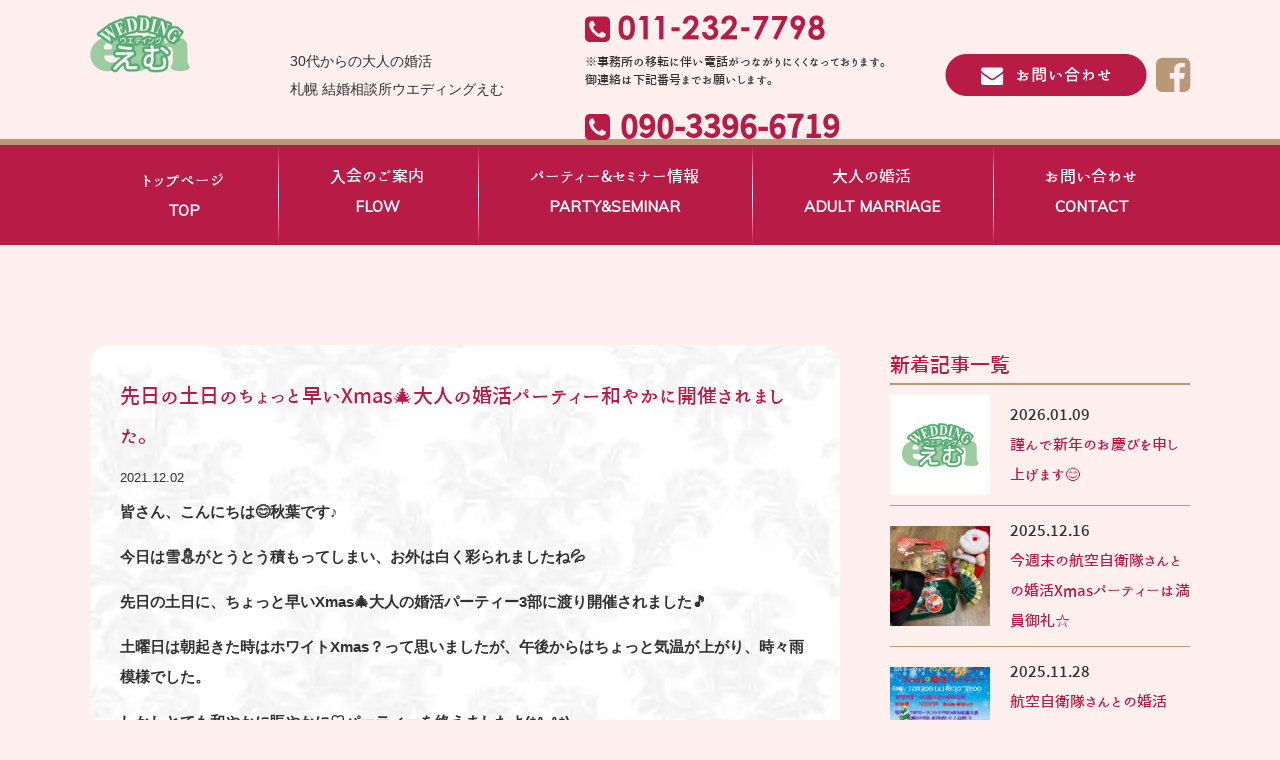

--- FILE ---
content_type: text/html; charset=UTF-8
request_url: https://wedding-emu.com/%E5%85%88%E6%97%A5%E3%81%AE%E5%9C%9F%E6%97%A5%E3%81%AE%E3%81%A1%E3%82%87%E3%81%A3%E3%81%A8%E6%97%A9%E3%81%84xmas%F0%9F%8E%84%E5%A4%A7%E4%BA%BA%E3%81%AE%E5%A9%9A%E6%B4%BB%E3%83%91%E3%83%BC%E3%83%86/
body_size: 7644
content:
<!doctype html>
<html lang="ja">
<!--*=*=*=*=*=*=*=*=*=*=*=*=*=*=*=*=*=*=*=*=*=*=*=*=*-->
<head>
  <meta charset="UTF-8">
  <link media="all" href="https://wedding-emu.com/wp-content/cache/autoptimize/css/autoptimize_988cf6ef19371afdac3c93c9fa79b9b0.css" rel="stylesheet"><title>先日の土日のちょっと早いXmas🎄大人の婚活パーティー和やかに開催されました。 | 札幌で婚活するなら結婚相談所ウエディングえむ</title>
  <meta name="description" content="札幌で婚活をお考えなら結婚相談所ウェディングえむへ。30代からの独身の方々の出会いをご提供します。幸せな結婚と豊かな人生を歩んでいただくために、万全のバックアップ体制であなたの婚活を応援いたします。一対一のお見合いや、婚活パーティーの開催や婚活応援セミナーなど、各種婚活イベントも開催しております。">
  <meta name="keywords"    content="結婚相談所,札幌,婚活,30代,40代,出会い,ウエディングえむ,パーティー,セミナー">
  <meta name="viewport" content="width=device-width,initial-scale=1.0,minimum-scale=1.0">
  
  
  
  
  <link rel="stylesheet" href="https://maxcdn.bootstrapcdn.com/font-awesome/4.6.3/css/font-awesome.min.css">
  <link rel="stylesheet" href="https://use.fontawesome.com/releases/v5.6.3/css/all.css">
  <link href="https://fonts.googleapis.com/css?family=Muli" rel="stylesheet">
  <script src="https://ajax.googleapis.com/ajax/libs/jquery/2.2.4/jquery.min.js"></script>
  <script type="text/javascript" src="//cdn.jsdelivr.net/gh/kenwheeler/slick@1.8.1/slick/slick.min.js"></script>

  <link rel="stylesheet" type="text/css" href="//cdn.jsdelivr.net/gh/kenwheeler/slick@1.8.1/slick/slick.css"/>
  <link rel="stylesheet" type="text/css" href="//cdn.jsdelivr.net/gh/kenwheeler/slick@1.8.1/slick/slick-theme.css"/>
  <meta name="google-site-verification" content="q8eL5FziorisPnireG-UyHwbZgzi06fWJE3BTiwQ1pk" />
</head>
<!--*=*=*=*=*=*=*=*=*=*=*=*=*=*=*=*=*=*=*=*=*=*=*=*=*-->


<body id="single">

  <header id="TH"><div class="inner fx">
    <figure class="hdrLogo">
              <a class="alpha" href="https://wedding-emu.com/"><img src="https://wedding-emu.com/wp-content/themes/wedding_emu/img/common/ftrLogo.png" width="100" alt="結婚相談所 札幌"></a>
          </figure>
    <h1>30代からの大人の婚活<br>札幌 結婚相談所ウエディングえむ</h1>
    <div class="hdrPC fx">
      <div class="hdrTel alpha tel">
        <img src="https://wedding-emu.com/wp-content/themes/wedding_emu/img/common/hdrTel.png" width="240" alt="011-232-7798">
        <div class="tel_subBox">
          <p>※事務所の移転に伴い電話がつながりにくくなっております。<br>御連絡は下記番号までお願いします。</p>
          <a href="tel:090-3396-6719" class="fx">
            <img src="https://wedding-emu.com/wp-content/themes/wedding_emu/img/common/tel_icon.png" alt="TEL"><p>090-3396-6719</p>
          </a>
        </div>
      </div>
      <a class="hdrCtc alpha " href="https://wedding-emu.com/contact"><img src="https://wedding-emu.com/wp-content/themes/wedding_emu/img/common/hdrCtc.png" width="202" alt="札幌 結婚相談所"></a>
      <a class="hdrSns alpha" href="https://www.facebook.com/%E3%82%A6%E3%82%A8%E3%83%87%E3%82%A3%E3%83%B3%E3%82%B0%E3%81%88%E3%82%80-280913008607633/" target="_blank"></a>
    </div>
    <div class="hdrSP fx">
      <a class="hdrTel" href="tel:09033966719"></a>
      <a class="hdrCtc" href="https://wedding-emu.com/contact"></a>
      <a class="hdrSns" href="https://www.facebook.com/%E3%82%A6%E3%82%A8%E3%83%87%E3%82%A3%E3%83%B3%E3%82%B0%E3%81%88%E3%82%80-280913008607633/" target="_blank"></a>
      <div class="ham">
        <a><span></span><span></span><span></span></a>
      </div>
    </div>
  </div></header>


  <nav id="GNav"><ul class="inner fx">
    <li><a class="alpha " href="https://wedding-emu.com/">トップページ<span>TOP</span></a></li>
    <li><a class="alpha " href="https://wedding-emu.com/flow">入会のご案内<span>FLOW</span></a></li>
    <li><a class="alpha " href="https://wedding-emu.com/seminar">パーティー&セミナー情報<span>PARTY&SEMINAR</span></a></li>
    <li><a class="alpha " href="https://wedding-emu.com/marriage">大人の婚活<span>ADULT MARRIAGE</span></a></li>
    <li><a class="alpha " href="https://wedding-emu.com/contact">お問い合わせ<span>CONTACT</span></a></li>
  </ul></nav>

      <div id="SV"></div>
  
<meta name='robots' content='max-image-preview:large' />
<link rel='dns-prefetch' href='//webfonts.xserver.jp' />
<link rel="alternate" type="application/rss+xml" title="札幌で婚活するなら結婚相談所ウエディングえむ &raquo; 先日の土日のちょっと早いXmas🎄大人の婚活パーティー和やかに開催されました。 のコメントのフィード" href="https://wedding-emu.com/%e5%85%88%e6%97%a5%e3%81%ae%e5%9c%9f%e6%97%a5%e3%81%ae%e3%81%a1%e3%82%87%e3%81%a3%e3%81%a8%e6%97%a9%e3%81%84xmas%f0%9f%8e%84%e5%a4%a7%e4%ba%ba%e3%81%ae%e5%a9%9a%e6%b4%bb%e3%83%91%e3%83%bc%e3%83%86/feed/" />
<script type="text/javascript">
/* <![CDATA[ */
window._wpemojiSettings = {"baseUrl":"https:\/\/s.w.org\/images\/core\/emoji\/15.0.3\/72x72\/","ext":".png","svgUrl":"https:\/\/s.w.org\/images\/core\/emoji\/15.0.3\/svg\/","svgExt":".svg","source":{"concatemoji":"https:\/\/wedding-emu.com\/wp-includes\/js\/wp-emoji-release.min.js?ver=6.6.4"}};
/*! This file is auto-generated */
!function(i,n){var o,s,e;function c(e){try{var t={supportTests:e,timestamp:(new Date).valueOf()};sessionStorage.setItem(o,JSON.stringify(t))}catch(e){}}function p(e,t,n){e.clearRect(0,0,e.canvas.width,e.canvas.height),e.fillText(t,0,0);var t=new Uint32Array(e.getImageData(0,0,e.canvas.width,e.canvas.height).data),r=(e.clearRect(0,0,e.canvas.width,e.canvas.height),e.fillText(n,0,0),new Uint32Array(e.getImageData(0,0,e.canvas.width,e.canvas.height).data));return t.every(function(e,t){return e===r[t]})}function u(e,t,n){switch(t){case"flag":return n(e,"\ud83c\udff3\ufe0f\u200d\u26a7\ufe0f","\ud83c\udff3\ufe0f\u200b\u26a7\ufe0f")?!1:!n(e,"\ud83c\uddfa\ud83c\uddf3","\ud83c\uddfa\u200b\ud83c\uddf3")&&!n(e,"\ud83c\udff4\udb40\udc67\udb40\udc62\udb40\udc65\udb40\udc6e\udb40\udc67\udb40\udc7f","\ud83c\udff4\u200b\udb40\udc67\u200b\udb40\udc62\u200b\udb40\udc65\u200b\udb40\udc6e\u200b\udb40\udc67\u200b\udb40\udc7f");case"emoji":return!n(e,"\ud83d\udc26\u200d\u2b1b","\ud83d\udc26\u200b\u2b1b")}return!1}function f(e,t,n){var r="undefined"!=typeof WorkerGlobalScope&&self instanceof WorkerGlobalScope?new OffscreenCanvas(300,150):i.createElement("canvas"),a=r.getContext("2d",{willReadFrequently:!0}),o=(a.textBaseline="top",a.font="600 32px Arial",{});return e.forEach(function(e){o[e]=t(a,e,n)}),o}function t(e){var t=i.createElement("script");t.src=e,t.defer=!0,i.head.appendChild(t)}"undefined"!=typeof Promise&&(o="wpEmojiSettingsSupports",s=["flag","emoji"],n.supports={everything:!0,everythingExceptFlag:!0},e=new Promise(function(e){i.addEventListener("DOMContentLoaded",e,{once:!0})}),new Promise(function(t){var n=function(){try{var e=JSON.parse(sessionStorage.getItem(o));if("object"==typeof e&&"number"==typeof e.timestamp&&(new Date).valueOf()<e.timestamp+604800&&"object"==typeof e.supportTests)return e.supportTests}catch(e){}return null}();if(!n){if("undefined"!=typeof Worker&&"undefined"!=typeof OffscreenCanvas&&"undefined"!=typeof URL&&URL.createObjectURL&&"undefined"!=typeof Blob)try{var e="postMessage("+f.toString()+"("+[JSON.stringify(s),u.toString(),p.toString()].join(",")+"));",r=new Blob([e],{type:"text/javascript"}),a=new Worker(URL.createObjectURL(r),{name:"wpTestEmojiSupports"});return void(a.onmessage=function(e){c(n=e.data),a.terminate(),t(n)})}catch(e){}c(n=f(s,u,p))}t(n)}).then(function(e){for(var t in e)n.supports[t]=e[t],n.supports.everything=n.supports.everything&&n.supports[t],"flag"!==t&&(n.supports.everythingExceptFlag=n.supports.everythingExceptFlag&&n.supports[t]);n.supports.everythingExceptFlag=n.supports.everythingExceptFlag&&!n.supports.flag,n.DOMReady=!1,n.readyCallback=function(){n.DOMReady=!0}}).then(function(){return e}).then(function(){var e;n.supports.everything||(n.readyCallback(),(e=n.source||{}).concatemoji?t(e.concatemoji):e.wpemoji&&e.twemoji&&(t(e.twemoji),t(e.wpemoji)))}))}((window,document),window._wpemojiSettings);
/* ]]> */
</script>




<script type="text/javascript" defer='defer' src="https://wedding-emu.com/wp-includes/js/jquery/jquery.min.js?ver=3.7.1" id="jquery-core-js"></script>

<script type="text/javascript" async='async' src="//webfonts.xserver.jp/js/xserverv3.js?fadein=0&amp;ver=2.0.8" id="typesquare_std-js"></script>
<link rel="https://api.w.org/" href="https://wedding-emu.com/wp-json/" /><link rel="alternate" title="JSON" type="application/json" href="https://wedding-emu.com/wp-json/wp/v2/posts/2272" /><link rel="EditURI" type="application/rsd+xml" title="RSD" href="https://wedding-emu.com/xmlrpc.php?rsd" />
<meta name="generator" content="WordPress 6.6.4" />
<link rel="canonical" href="https://wedding-emu.com/%e5%85%88%e6%97%a5%e3%81%ae%e5%9c%9f%e6%97%a5%e3%81%ae%e3%81%a1%e3%82%87%e3%81%a3%e3%81%a8%e6%97%a9%e3%81%84xmas%f0%9f%8e%84%e5%a4%a7%e4%ba%ba%e3%81%ae%e5%a9%9a%e6%b4%bb%e3%83%91%e3%83%bc%e3%83%86/" />
<link rel='shortlink' href='https://wedding-emu.com/?p=2272' />
<link rel="alternate" title="oEmbed (JSON)" type="application/json+oembed" href="https://wedding-emu.com/wp-json/oembed/1.0/embed?url=https%3A%2F%2Fwedding-emu.com%2F%25e5%2585%2588%25e6%2597%25a5%25e3%2581%25ae%25e5%259c%259f%25e6%2597%25a5%25e3%2581%25ae%25e3%2581%25a1%25e3%2582%2587%25e3%2581%25a3%25e3%2581%25a8%25e6%2597%25a9%25e3%2581%2584xmas%25f0%259f%258e%2584%25e5%25a4%25a7%25e4%25ba%25ba%25e3%2581%25ae%25e5%25a9%259a%25e6%25b4%25bb%25e3%2583%2591%25e3%2583%25bc%25e3%2583%2586%2F" />
<link rel="alternate" title="oEmbed (XML)" type="text/xml+oembed" href="https://wedding-emu.com/wp-json/oembed/1.0/embed?url=https%3A%2F%2Fwedding-emu.com%2F%25e5%2585%2588%25e6%2597%25a5%25e3%2581%25ae%25e5%259c%259f%25e6%2597%25a5%25e3%2581%25ae%25e3%2581%25a1%25e3%2582%2587%25e3%2581%25a3%25e3%2581%25a8%25e6%2597%25a9%25e3%2581%2584xmas%25f0%259f%258e%2584%25e5%25a4%25a7%25e4%25ba%25ba%25e3%2581%25ae%25e5%25a9%259a%25e6%25b4%25bb%25e3%2583%2591%25e3%2583%25bc%25e3%2583%2586%2F&#038;format=xml" />
<!--/ main /=========================================-->
  <main role="main"><article>
      <!--/ section /-->
      <section id="sec01">
        <div class="inner fx">
        
          <article>
            <header><h1>先日の土日のちょっと早いXmas🎄大人の婚活パーティー和やかに開催されました。</h1></header>
            <span class="date">2021.12.02</span>
            <div class="content"><p>皆さん、こんにちは😊秋葉です♪</p>
<p>今日は雪⛄がとうとう積もってしまい、お外は白く彩られましたね💦</p>
<p>先日の土日に、ちょっと早いXmas🎄大人の婚活パーティー3部に渡り開催されました🎵</p>
<p>土曜日は朝起きた時はホワイトXmas？って思いましたが、午後からはちょっと気温が上がり、時々雨模様でした。</p>
<p>しかしとても和やかに賑やかに♡パーティーを終えましたよ(*^-^*)</p>
<p>お足元が悪い中、ご来場いただきました皆様有難うございました&lt;(_ _)&gt;</p>
<p>また、日曜日はとても暖かく良いお天気☀に(^^)v</p>
<p>久しぶりにリアルにお顔を見てのパーティーは良いですね(#^.^#)</p>
<p>熱気がすごかったです(⋈◍＞◡＜◍)。✧♡</p>
<p>マッチングされている方や、とても惜しくすれ違っている方…それぞれでしたが、久しぶりのパーティーで皆さん希望者の欄は埋め尽くすように書いていらっしゃいました♡</p>
<p>お互い気になって、後日お見合いをされる方もいらっしゃいますよ♪</p>
<p>この中からまたご成婚カップルが誕生致します事をとても楽しみにしています💛</p>
<p>今回は全員にお召し上がりいただけるバラエティーXmasケーキが目玉🎂すごく華やかでおいしいのですよ！！</p>
<p>そして、Xmasらしく、スパークリングで🥂（アルコールが飲めない方はシャンメリで(^^)v）</p>
<p>Xmasソングと、私もスタッフも🎅の衣装でXmasらしさを演出してみました(笑)</p>
<p>長いコロナ禍の少し休息期間⁈新しく発見されてしまったオミクロン株がまん延しないことを心より願います&lt;(_ _)&gt;</p>
<p>このまま終息へと順調に向いまうように♡</p>
<p>&nbsp;</p>
<p><img fetchpriority="high" decoding="async" class="alignnone size-medium wp-image-2274" src="https://wedding-emu.com/wp-content/uploads/2021/12/Xmasパーティ①-225x300.jpg" alt="" width="225" height="300" srcset="https://wedding-emu.com/wp-content/uploads/2021/12/Xmasパーティ①-225x300.jpg 225w, https://wedding-emu.com/wp-content/uploads/2021/12/Xmasパーティ①-768x1024.jpg 768w, https://wedding-emu.com/wp-content/uploads/2021/12/Xmasパーティ①-1152x1536.jpg 1152w, https://wedding-emu.com/wp-content/uploads/2021/12/Xmasパーティ①-1536x2048.jpg 1536w, https://wedding-emu.com/wp-content/uploads/2021/12/Xmasパーティ①-scaled.jpg 1920w" sizes="(max-width: 225px) 100vw, 225px" /></p>
<p>↑ケーキ、オードブル、シャンパン</p>
<p><img decoding="async" class="alignnone size-medium wp-image-2275" src="https://wedding-emu.com/wp-content/uploads/2021/12/Xmasパーティ１部-300x225.jpg" alt="" width="300" height="225" srcset="https://wedding-emu.com/wp-content/uploads/2021/12/Xmasパーティ１部-300x225.jpg 300w, https://wedding-emu.com/wp-content/uploads/2021/12/Xmasパーティ１部-1024x768.jpg 1024w, https://wedding-emu.com/wp-content/uploads/2021/12/Xmasパーティ１部-768x576.jpg 768w, https://wedding-emu.com/wp-content/uploads/2021/12/Xmasパーティ１部-1536x1152.jpg 1536w, https://wedding-emu.com/wp-content/uploads/2021/12/Xmasパーティ１部-2048x1536.jpg 2048w" sizes="(max-width: 300px) 100vw, 300px" /></p>
<p>↑一部の様子</p>
<p><img decoding="async" class="alignnone size-medium wp-image-2277" src="https://wedding-emu.com/wp-content/uploads/2021/12/Xmasパーティ―２部②-300x225.jpg" alt="" width="300" height="225" srcset="https://wedding-emu.com/wp-content/uploads/2021/12/Xmasパーティ―２部②-300x225.jpg 300w, https://wedding-emu.com/wp-content/uploads/2021/12/Xmasパーティ―２部②-1024x768.jpg 1024w, https://wedding-emu.com/wp-content/uploads/2021/12/Xmasパーティ―２部②-768x576.jpg 768w, https://wedding-emu.com/wp-content/uploads/2021/12/Xmasパーティ―２部②-1536x1152.jpg 1536w, https://wedding-emu.com/wp-content/uploads/2021/12/Xmasパーティ―２部②-2048x1536.jpg 2048w" sizes="(max-width: 300px) 100vw, 300px" /></p>
<p>↑2部の様子</p>
<p><img loading="lazy" decoding="async" class="alignnone size-medium wp-image-2278" src="https://wedding-emu.com/wp-content/uploads/2021/12/Xmasパーティピザ、ケーキ-225x300.jpg" alt="" width="225" height="300" srcset="https://wedding-emu.com/wp-content/uploads/2021/12/Xmasパーティピザ、ケーキ-225x300.jpg 225w, https://wedding-emu.com/wp-content/uploads/2021/12/Xmasパーティピザ、ケーキ-768x1024.jpg 768w, https://wedding-emu.com/wp-content/uploads/2021/12/Xmasパーティピザ、ケーキ-1152x1536.jpg 1152w, https://wedding-emu.com/wp-content/uploads/2021/12/Xmasパーティピザ、ケーキ-1536x2048.jpg 1536w, https://wedding-emu.com/wp-content/uploads/2021/12/Xmasパーティピザ、ケーキ-scaled.jpg 1920w" sizes="(max-width: 225px) 100vw, 225px" /></p>
<p>↑ピザ好評でした♡</p>
<p><img loading="lazy" decoding="async" class="alignnone size-medium wp-image-2279" src="https://wedding-emu.com/wp-content/uploads/2021/12/パーティー2部秋葉ブログ-300x225.jpg" alt="" width="300" height="225" srcset="https://wedding-emu.com/wp-content/uploads/2021/12/パーティー2部秋葉ブログ-300x225.jpg 300w, https://wedding-emu.com/wp-content/uploads/2021/12/パーティー2部秋葉ブログ-1024x768.jpg 1024w, https://wedding-emu.com/wp-content/uploads/2021/12/パーティー2部秋葉ブログ-768x576.jpg 768w, https://wedding-emu.com/wp-content/uploads/2021/12/パーティー2部秋葉ブログ-1536x1152.jpg 1536w, https://wedding-emu.com/wp-content/uploads/2021/12/パーティー2部秋葉ブログ-2048x1536.jpg 2048w" sizes="(max-width: 300px) 100vw, 300px" /></p>
<p>↑私も太目の🎅に((´∀｀))ｹﾗｹﾗ</p>
<p><img loading="lazy" decoding="async" class="alignnone size-medium wp-image-2280" src="https://wedding-emu.com/wp-content/uploads/2021/12/3部-225x300.jpg" alt="" width="225" height="300" srcset="https://wedding-emu.com/wp-content/uploads/2021/12/3部-225x300.jpg 225w, https://wedding-emu.com/wp-content/uploads/2021/12/3部-768x1024.jpg 768w, https://wedding-emu.com/wp-content/uploads/2021/12/3部-1152x1536.jpg 1152w, https://wedding-emu.com/wp-content/uploads/2021/12/3部-1536x2048.jpg 1536w, https://wedding-emu.com/wp-content/uploads/2021/12/3部-scaled.jpg 1920w" sizes="(max-width: 225px) 100vw, 225px" /></p>
<p>↑3部は翌日でした🎵</p>
<p>&nbsp;</p>
<p>&nbsp;</p>
</div>
            <a class="btn" href="https://wedding-emu.com/blog">一覧へ戻る</a>
          </article>

          
<aside id="sidebar">
  <header><h2>新着記事一覧</h2></header>
          <!-- loop -->
    <a class="cntBox fx" href="https://wedding-emu.com/%e8%ac%b9%e3%82%93%e3%81%a7%e6%96%b0%e5%b9%b4%e3%81%ae%e3%81%8a%e6%85%b6%e3%81%b3%e3%82%92%e7%94%b3%e3%81%97%e4%b8%8a%e3%81%92%e3%81%be%e3%81%99%f0%9f%98%8a/">
      <figure class="thumbnail">
                  <img src="https://wedding-emu.com/wp-content/themes/wedding_emu/img/common/noimg.jpg" width="100" >

              </figure>
      <div>
        <p class="date">2026.01.09</p>
        <h3>謹んで新年のお慶びを申し上げます😊</h3>
      </div>
    </a>
    <!-- loop -->
    <!-- loop -->
    <a class="cntBox fx" href="https://wedding-emu.com/%e4%bb%8a%e9%80%b1%e6%9c%ab%e3%81%ae%e8%88%aa%e7%a9%ba%e8%87%aa%e8%a1%9b%e9%9a%8a%e3%81%95%e3%82%93%e3%81%a8%e3%81%ae%e5%a9%9a%e6%b4%bbxmas%e3%83%91%e3%83%bc%e3%83%86%e3%82%a3%e3%83%bc%e3%81%af/">
      <figure class="thumbnail">
                  <img width="100" height="100" src="https://wedding-emu.com/wp-content/uploads/2025/12/bb1f32772cb07cb8f99537ead9e68ad0-150x150.jpg" class="attachment-100x100 size-100x100 wp-post-image" alt="" decoding="async" loading="lazy" />              </figure>
      <div>
        <p class="date">2025.12.16</p>
        <h3>今週末の航空自衛隊さんとの婚活Xmasパーティーは満員御礼☆</h3>
      </div>
    </a>
    <!-- loop -->
    <!-- loop -->
    <a class="cntBox fx" href="https://wedding-emu.com/%e8%88%aa%e7%a9%ba%e8%87%aa%e8%a1%9b%e9%9a%8a%e3%81%95%e3%82%93%e3%81%a8%e3%81%ae%e5%a9%9a%e6%b4%bbxmas%e3%83%91%e3%83%bc%e3%83%86%e3%82%a3%e3%83%bc%e5%8b%9f%e9%9b%86%e5%a2%97%e6%9e%a0%e2%98%86/">
      <figure class="thumbnail">
                  <img width="100" height="100" src="https://wedding-emu.com/wp-content/uploads/2025/11/f722c2924537ac5441c7afcaf786c510-150x150.jpg" class="attachment-100x100 size-100x100 wp-post-image" alt="" decoding="async" loading="lazy" />              </figure>
      <div>
        <p class="date">2025.11.28</p>
        <h3>航空自衛隊さんとの婚活Xmasパーティー募集増枠☆</h3>
      </div>
    </a>
    <!-- loop -->
    <!-- loop -->
    <a class="cntBox fx" href="https://wedding-emu.com/%e8%88%aa%e7%a9%ba%e8%87%aa%e8%a1%9b%e9%9a%8a%e3%81%95%e3%82%93%e3%81%a8%e3%81%ae%e5%a9%9a%e6%b4%bbxmas%e3%83%91%e3%83%bc%e3%83%86%e3%82%a3%e3%83%bc%e3%81%84%e3%82%88%e3%81%84%e3%82%88%e5%8b%9f/">
      <figure class="thumbnail">
                  <img width="100" height="100" src="https://wedding-emu.com/wp-content/uploads/2025/11/f722c2924537ac5441c7afcaf786c510-150x150.jpg" class="attachment-100x100 size-100x100 wp-post-image" alt="" decoding="async" loading="lazy" />              </figure>
      <div>
        <p class="date">2025.11.13</p>
        <h3>航空自衛隊さんとの婚活Xmasパーティーいよいよ募集です☆</h3>
      </div>
    </a>
    <!-- loop -->
    <!-- loop -->
    <a class="cntBox fx" href="https://wedding-emu.com/%e3%81%93%e3%81%ae%e9%80%a3%e4%bc%91%e3%81%aflgbt%e3%82%b5%e3%83%9d%e3%83%bc%e3%83%88%e5%8d%94%e4%bc%9a%e3%81%ae%e6%b4%bb%e5%8b%95%e3%81%97%e3%81%a6%e3%81%84%e3%81%be%e3%81%97%e3%81%9f/">
      <figure class="thumbnail">
                  <img width="100" height="100" src="https://wedding-emu.com/wp-content/uploads/2025/09/A57AB9BE-E39A-4DDE-AF0C-1BD487BE7381-150x150.jpg" class="attachment-100x100 size-100x100 wp-post-image" alt="" decoding="async" loading="lazy" />              </figure>
      <div>
        <p class="date">2025.09.16</p>
        <h3>この連休はLGBTサポート協会の活動していました</h3>
      </div>
    </a>
    <!-- loop -->
</aside>


        </div>
      </section>
      <!--/ section /-->
  </article></main>
<!--/ main /=========================================-->
<!--/footer/=========================================-->
  <footer>
    <a class="pagetop alpha" href="#"><img src="https://wedding-emu.com/wp-content/themes/wedding_emu/img/common/pagetop.png" width="55" alt="結婚相談所 婚活"></a>
    <div class="inner fx">
        <div class="info_box">
          <figure class="ftrLogo"><img src="https://wedding-emu.com/wp-content/themes/wedding_emu/img/common/ftrLogo.png" width="142px" alt="30代 婚活 札幌"></figure>
          <address>
            <p>&#12306;060-0052<br>札幌市中央区南2条東3丁目9-1&nbsp;パークヒルズイースト23B-508</p>
            <a class="tel" href="tel:09033966719"><img src="https://wedding-emu.com/wp-content/themes/wedding_emu/img/common/ftrTel02.png" width="218" alt="結婚相談所 札幌"></a>
          </address>
        </div>
        <div class="banners">
          <div>
            <div class="bannerBox">

			 <a class="bnr alpha" href="https://lgbt-japan.com/" target="_blank">
				<img src="https://wedding-emu.com/wp-content/themes/wedding_emu/img/common/lgbt-banner.png" alt="日本LGBTサポート協会">
				</a>
							                <a href="" class="bnr alpha" target="_blank">
                <img src="https://wedding-emu.com/wp-content/themes/wedding_emu/img/common/line_icon.png" alt="LINEアイコン">
              </a></div>
			  <div class="bannerBox">
				              <!-- インタビューはコチラ -->
            <a class="bannerText" href="https://jsbs2012.jp/chiiki_michaku/wedding-emu.html" target="_blank">　インタビューページはこちら</a>
            			    <!-- マッチングアプリ -->
              <a href="https://jsbs2012.jp/" target="_blank" ><img class="banr alpha" src="https://image.jsbs2012.jp/logo/matching_banner_500_A.jpg" alt="マッチングアプリ大学" /></a>

				  <div class="bannerBox">
            <a class="bnr alpha" href="http://mcsa.or.jp/" target="_blank"><img src="https://wedding-emu.com/wp-content/themes/wedding_emu/img/common/ftrBnr01.png" alt="札幌 結婚相談所"></a>
            <a class="bnr alpha" href="https://wedding-emu.com/wp-content/themes/wedding_emu/pdf/pdf01.pdf" target="_blank"><img src="https://wedding-emu.com/wp-content/themes/wedding_emu/img/common/ftrBnr02.png" alt="婚活 札幌 30代"></a>

          </div>
        </div>
    </div>
    <small>&copy;&nbsp;WEDDING&nbsp;EMU&nbsp;All&nbsp;Rights Reserved.</small>
  </footer>
<!--/footer/=========================================-->


<!-- Global site tag (gtag.js) - Google Analytics -->
<script async src="https://www.googletagmanager.com/gtag/js?id=UA-132224158-1"></script>
<script>
  window.dataLayer = window.dataLayer || [];
  function gtag(){dataLayer.push(arguments);}
  gtag('js', new Date());

  gtag('config', 'UA-132224158-1');
</script>

<script defer src="https://wedding-emu.com/wp-content/cache/autoptimize/js/autoptimize_5d91734fc84191ba35aa49dd9e5048e4.js"></script></body>
</html>

